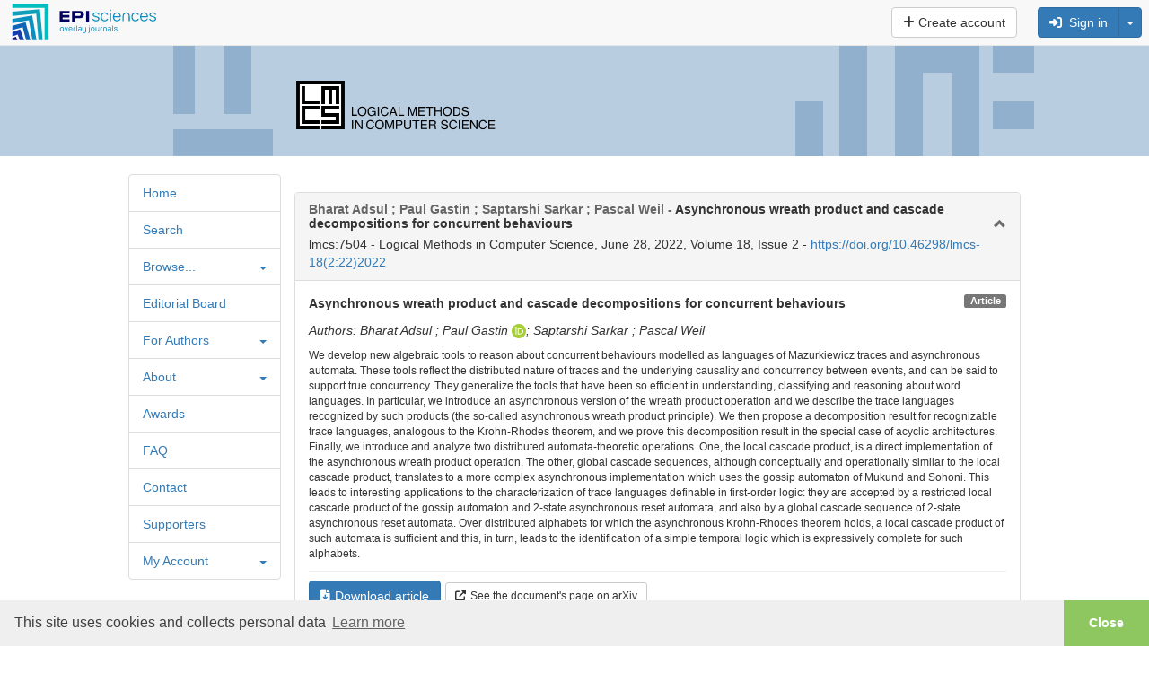

--- FILE ---
content_type: text/html; charset=UTF-8
request_url: https://lmcs.episciences.org/9746
body_size: 17010
content:
<!DOCTYPE html><html xmlns="http://www.w3.org/1999/xhtml">

<head prefix="og: https://ogp.me/ns# article: http://ogp.me/ns/article# profile: http://ogp.me/ns/profile#">
    <meta name="viewport" content="width=device-width, initial-scale=1">
            <meta http-equiv="Content-Type" content="text/html; charset=utf-8" >
<meta name="citation_journal_title" content="Logical Methods in Computer Science" >
<meta name="citation_author" content="Bharat Adsul" >
<meta name="citation_author" content="Paul Gastin" >
<meta name="citation_author_orcid" content="0000-0002-1313-7722" >
<meta name="citation_author" content="Saptarshi Sarkar" >
<meta name="citation_author" content="Pascal Weil" >
<meta name="citation_title" content="Asynchronous wreath product and cascade decompositions for concurrent behaviours" >
<meta name="citation_publication_date" content="2022-06-28" >
<meta name="citation_volume" content="Volume 18, Issue 2" >
<meta name="citation_doi" content="10.46298/lmcs-18(2:22)2022" >
<meta name="citation_fulltext_world_readable" content="" >
<meta name="citation_pdf_url" content="https://lmcs.episciences.org/9746/pdf" >
<meta name="citation_issn" content="1860-5974" >
<meta name="citation_arxiv_id" content="2105.10897" >
<meta name="citation_language" content="" >
<meta name="citation_article_type" content="Research Article" >
<meta name="citation_keywords" content="Computer Science - Formal Languages and Automata Theory" >
<meta name="DC.creator" content="Bharat Adsul" >
<meta name="DC.creator" content="Paul Gastin" >
<meta name="DC.creator" content="Saptarshi Sarkar" >
<meta name="DC.creator" content="Pascal Weil" >
<meta name="DC.language" content="" >
<meta name="DC.title" content="Asynchronous wreath product and cascade decompositions for concurrent behaviours" >
<meta name="DC.type" content="journal" >
<meta name="DC.identifier" content="9746" >
<meta name="DC.identifier" content="https://lmcs.episciences.org/9746" >
<meta name="DC.identifier" content="https://lmcs.episciences.org/9746/pdf" >
<meta name="DC.identifier" content="10.46298/lmcs-18(2:22)2022" >
<meta name="DC.description" content="We develop new algebraic tools to reason about concurrent behaviours modelled as languages of Mazurkiewicz traces and asynchronous automata. These tools reflect the distributed nature of traces and the underlying causality and concurrency between events, and can be said to support true concurrency. They generalize the tools that have been so efficient in understanding, classifying and reasoning about word languages. In particular, we introduce an asynchronous version of the wreath product operation and we describe the trace languages recognized by such products (the so-called asynchronous wreath product principle). We then propose a decomposition result for recognizable trace languages, analogous to the Krohn-Rhodes theorem, and we prove this decomposition result in the special case of acyclic architectures. Finally, we introduce and analyze two distributed automata-theoretic operations. One, the local cascade product, is a direct implementation of the asynchronous wreath product operation. The other, global cascade sequences, although conceptually and operationally similar to the local cascade product, translates to a more complex asynchronous implementation which uses the gossip automaton of Mukund and Sohoni. This leads to interesting applications to the characterization of trace languages definable in first-order logic: they are accepted by a restricted local cascade product of the gossip automaton and 2-state asynchronous reset automata, and also by a global cascade sequence of 2-state asynchronous reset automata. Over distributed alphabets for which the asynchronous Krohn-Rhodes theorem holds, a local cascade product of such automata is sufficient and this, in turn, leads to the identification of a simple temporal logic which is expressively complete for such alphabets." >
<meta name="DC.subject" content="Computer Science - Formal Languages and Automata Theory" >
<meta name="DC.date" content="2022-06-28" >
<meta name="DC.relation.ispartof" content="Logical Methods in Computer Science" >
<meta name="DC.citation.volume" content="Volume 18, Issue 2" >
<meta name="DC.publisher" content="Episciences.org" >
<meta property="og:title" content="Asynchronous wreath product and cascade decompositions for concurrent behaviours" >
<meta property="og:type" content="article" >
<meta property="og:article:published_time" content="2022-06-28 11:55:59" >
<meta property="og:article:modified_time" content="2025-04-01 02:01:36" >
<meta property="og:article:author" content="Bharat Adsul" >
<meta property="og:article:author" content="Paul Gastin" >
<meta property="og:article:author" content="Saptarshi Sarkar" >
<meta property="og:article:author" content="Pascal Weil" >
<meta property="og:article:tag" content="Computer Science - Formal Languages and Automata Theory" >
<meta property="og:url" content="https://lmcs.episciences.org/9746" >
<meta property="og:image" content="https://lmcs.episciences.org/img/episciences_logo_1081x1081.jpg" >
<meta property="og:description" content="We develop new algebraic tools to reason about concurrent behaviours modelled as languages of Mazurkiewicz traces and asynchronous automata. These tools reflect the distributed nature of traces and the underlying causality and concurrency between events, and can be said to support true concurrency. They generalize the tools that have been so efficient in understanding, classifying and reasoning about word languages. In particular, we introduce an asynchronous version of the wreath product operation and we describe the trace languages recognized by such products (the so-called asynchronous wreath product principle). We then propose a decomposition result for recognizable trace languages, analogous to the Krohn-Rhodes theorem, and we prove this decomposition result in the special case of acyclic architectures. Finally, we introduce and analyze two distributed automata-theoretic operations. One, the local cascade product, is a direct implementation of the asynchronous wreath product operation. The other, global cascade sequences, although conceptually and operationally similar to the local cascade product, translates to a more complex asynchronous implementation which uses the gossip automaton of Mukund and Sohoni. This leads to interesting applications to the characterization of trace languages definable in first-order logic: they are accepted by a restricted local cascade product of the gossip automaton and 2-state asynchronous reset automata, and also by a global cascade sequence of 2-state asynchronous reset automata. Over distributed alphabets for which the asynchronous Krohn-Rhodes theorem holds, a local cascade product of such automata is sufficient and this, in turn, leads to the identification of a simple temporal logic which is expressively complete for such alphabets." >
<meta property="og:site_name" content="Episciences" >
<meta name="twitter:card" content="summary_large_image" >
<meta name="twitter:site" content="@episciences" >
<meta name="twitter:title" content="Asynchronous wreath product and cascade decompositions for concurrent behaviours" >
<meta name="twitter:description" content="We develop new algebraic tools to reason about concurrent behaviours modelled as languages of Mazurkiewicz traces and asynchronous automata. These tools reflect the distributed nature of traces and the underlying causality and concurrency between events, and can be said to support true concurrency. They generalize the tools that have been so efficient in understanding, classifying and reasoning about word languages. In particular, we introduce an asynchronous version of the wreath product operation and we describe the trace languages recognized by such products (the so-called asynchronous wreath product principle). We then propose a decomposition result for recognizable trace languages, analogous to the Krohn-Rhodes theorem, and we prove this decomposition result in the special case of acyclic architectures. Finally, we introduce and analyze two distributed automata-theoretic operations. One, the local cascade product, is a direct implementation of the asynchronous wreath product operation. The other, global cascade sequences, although conceptually and operationally similar to the local cascade product, translates to a more complex asynchronous implementation which uses the gossip automaton of Mukund and Sohoni. This leads to interesting applications to the characterization of trace languages definable in first-order logic: they are accepted by a restricted local cascade product of the gossip automaton and 2-state asynchronous reset automata, and also by a global cascade sequence of 2-state asynchronous reset automata. Over distributed alphabets for which the asynchronous Krohn-Rhodes theorem holds, a local cascade product of such automata is sufficient and this, in turn, leads to the identification of a simple temporal logic which is expressively complete for such alphabets." >
<meta name="twitter:image" content="https://lmcs.episciences.org/img/episciences_logo_1081x1081.jpg" >
<meta name="twitter:image:alt" content="Episciences Logo" >
<meta name="description" content="We develop new algebraic tools to reason about concurrent behaviours modelled as languages of Mazurkiewicz traces and asynchronous automata. These tools reflect the distributed nature of traces and the underlying causality and concurrency between events, and can be said to support true concurrency. They generalize the tools that have been so efficient in understanding, classifying and reasoning about word languages. In particular, we introduce an asynchronous version of the wreath product operation and we describe the trace languages recognized by such products (the so-called asynchronous wreath product principle). We then propose a decomposition result for recognizable trace languages, analogous to the Krohn-Rhodes theorem, and we prove this decomposition result in the special case of acyclic architectures. Finally, we introduce and analyze two distributed automata-theoretic operations. One, the local cascade product, is a direct implementation of the asynchronous wreath product operation. The other, global cascade sequences, although conceptually and operationally similar to the local cascade product, translates to a more complex asynchronous implementation which uses the gossip automaton of Mukund and Sohoni. This leads to interesting applications to the characterization of trace languages definable in first-order logic: they are accepted by a restricted local cascade product of the gossip automaton and 2-state asynchronous reset automata, and also by a global cascade sequence of 2-state asynchronous reset automata. Over distributed alphabets for which the asynchronous Krohn-Rhodes theorem holds, a local cascade product of such automata is sufficient and this, in turn, leads to the identification of a simple temporal logic which is expressively complete for such alphabets." >
<meta name="keywords" content="Computer Science - Formal Languages and Automata Theory" >    <title>#9746 - Asynchronous wreath product and cascade decompositions for concurrent behaviours</title>    <link href="https://cdnjs.cloudflare.com" rel="preconnect" crossorigin>
    <link href="https://cdnjs.cloudflare.com" rel="dns-prefetch">
    <link href="https://cas.ccsd.cnrs.fr" rel="dns-prefetch">
    <link rel="apple-touch-icon" sizes="180x180" href="/apple-touch-icon.png?v=20211124">
    <link rel="icon" type="image/png" sizes="32x32" href="/favicon-32x32.png?v=20211124">
    <link rel="icon" type="image/png" sizes="16x16" href="/favicon-16x16.png?v=20211124">
    <link rel="manifest" href="/site.webmanifest?v=20211124">
    <link rel="mask-icon" href="/safari-pinned-tab.svg?v=20211124" color="#5bbad5">
    <link rel="shortcut icon" href="/favicon.ico?v=20211124">
    <meta name="msapplication-TileColor" content="#2b5797">
    <meta name="theme-color" content="#ffffff">
    <link href="https://inbox.episciences.org/" rel="http://www.w3.org/ns/ldp#inbox">
    <link rel="stylesheet" href="https://cdnjs.cloudflare.com/ajax/libs/cookieconsent/3.1.1/cookieconsent.min.css?be794aaa6" type="text/css" media="screen">
<link rel="stylesheet" href="https://cdnjs.cloudflare.com/ajax/libs/font-awesome/6.6.0/css/brands.min.css?be794aaa6" type="text/css" media="screen">
<link rel="stylesheet" href="https://cdnjs.cloudflare.com/ajax/libs/font-awesome/6.6.0/css/solid.min.css?be794aaa6" type="text/css" media="screen">
<link rel="stylesheet" href="https://cdnjs.cloudflare.com/ajax/libs/font-awesome/6.6.0/css/fontawesome.min.css?be794aaa6" type="text/css" media="screen">
<link rel="stylesheet" href="https://cdnjs.cloudflare.com/ajax/libs/twitter-bootstrap/3.3.7/css/bootstrap.min.css?be794aaa6" type="text/css" media="screen">
<link rel="stylesheet" href="/css/main.css?be794aaa6" type="text/css" media="screen">
<link rel="stylesheet" href="/public/style.css?1736854975&be794aaa6" type="text/css" media="screen">

<script src="https://cdnjs.cloudflare.com/ajax/libs/jquery/1.12.4/jquery.min.js?be794aaa6"></script>
<script src="https://cdnjs.cloudflare.com/ajax/libs/jqueryui/1.12.1/jquery-ui.min.js?be794aaa6"></script>
<script src="/js/paper/view.js?be794aaa6"></script>
<script src="https://cdnjs.cloudflare.com/ajax/libs/tinymce/7.3.0/tinymce.min.js?be794aaa6"></script>
<script src="/js/tinymce/tinymce_patch.js?be794aaa6"></script>
<script src="/js/common/visualDeleteFile.js?be794aaa6"></script>
<script src="/js/paper/copy_editing_form.js?be794aaa6"></script>
<script src="/js/paper/updateOrcidAuthors.js?be794aaa6"></script>
<script src="/js/common/updateMetaData.js?be794aaa6"></script>
<script src="/js/user/affiliations.js?be794aaa6"></script>
<script src="/js/paper/biblioRef.js?be794aaa6"></script>
<script src="https://cdnjs.cloudflare.com/ajax/libs/blueimp-file-upload/10.32.0/js/jquery.fileupload.min.js?be794aaa6"></script>
<script src="/js/translation.php?lang=en&be794aaa6"></script>
<script src="https://cdnjs.cloudflare.com/ajax/libs/bootbox.js/5.5.3/bootbox.min.js?be794aaa6"></script>
<script src="/js/functions.js?be794aaa6"></script>
<script src="/js/form.js?be794aaa6"></script>
<script src="https://cdnjs.cloudflare.com/ajax/libs/jquery-url-parser/2.2.1/purl.min.js?be794aaa6"></script>
<script src="https://cdnjs.cloudflare.com/ajax/libs/twitter-bootstrap/3.2.0/js/bootstrap.min.js?be794aaa6"></script>

    <script src="https://cdnjs.cloudflare.com/ajax/libs/mathjax/2.7.7/MathJax.js?config=TeX-AMS-MML_HTMLorMML" async></script>
    <script type='text/x-mathjax-config'>MathJax.Hub.Config({tex2jax: {inlineMath: [['$','$'], ['$$','$$']]}});</script>
</head>

<body>


        <nav class="navbar navbar-default navbar-fixed-top" role="navigation" aria-label="Menu">
            <div class="navbar-header ">
                <button type="button" class="navbar-toggle" data-toggle="collapse" data-target="#nav-services">
                    <span class="sr-only">Toggle navigation</span> <span class="icon-bar"></span> <span
                            class="icon-bar"></span> <span class="icon-bar"></span>
                </button>

                <div class="logo-episciences">
                    <a class="brand" href="https://www.episciences.org">
                        <img srcset="/img/episciences.svg" src="/img/episciences.png" height="45px"
                             style="border: 0;"
                             alt="Episciences overlay journals"/></a>
                                    </div>

            </div>

            <div class="collapse navbar-collapse" id="nav-services">
                                    <div class="nav navbar-nav navbar-right">
                            <form id="search-simple-form-navbar" action="/search" name="search-simple-navbar" method="get"
          class="navbar-form navbar-left" role="search">
        <div class="input-group">
            <input data-src="default" id="q" name="q" class="form-control" type="text"
                   pattern=".{0,300}" title="300 max."
                   style="min-width: 300px;" value="">
            <div class="input-group-btn">
                <button name="submit" type="submit" class="btn btn-default">
                    <span class="glyphicon glyphicon-search"></span></button>
            </div>
        </div>
    </form>


                        
                            
                                <a class="btn btn-default navbar-btn"
                                   href="/user/create"> <i class="fas fa-plus"></i>&nbsp;Create account                                </a>

                            
                            &nbsp;
                            <form class="form-inline navbar-form pull-right" style="margin-top: 8px; margin-right: 8px;" action="/user/login" id="form-login" method="post">
                                <input type="hidden" name="forward-controller" value="paper"/>
                                <input type="hidden" name="forward-action" value="view"/>
                                <input type="hidden" name="id" value="9746" />

                                <div class="btn-group">


                                    <button class="btn btn-small btn-primary" type="button"
                                            onclick="$('#form-login').submit();" accesskey="l"> <i class="fas fa-sign-in-alt"></i> &nbsp;Sign in</button>
                                    <button class="btn btn-small btn-primary dropdown-toggle" data-toggle="dropdown" type="button">
                                        <span class="caret" style=""></span>
                                    </button>

                                    <ul class="dropdown-menu pull-right">
                                        <li><a href="#"
                                               onclick="$('#form-login').submit();">Sign in</a>
                                        </li>
                                        <li class="divider"></li>
                                        <li>
                                            <a href="/user/lostpassword">Forgotten password ?</a>
                                        </li>
                                        <li>
                                            <a href="/user/lostlogin">Forgotten username ?</a>
                                        </li>
                                    </ul>
                                </div>
                            </form>
                                                </div>
                    
                <form action="#" method="post" id="formLang" class="nav navbar-nav navbar-right navbar-lang">
                    <input type="hidden" name="lang" id="lang" value="en"/>
                                    </form>
            </div>
        </nav>
        <script>
            function changeLang(select) {
                let selectedLang = select.options[select.selectedIndex].value;
                $('#lang').val(selectedLang);
                $('#formLang').submit();
            }
        </script>
        <div id="container" class="container-fluid">


    <div class="logo">
        <table width="100%" cellpadding="0" style="position:relative;">
<tr>
<td align="left"><img src="https://lmcs.episciences.org/public/links_1.gif" /></td>
<td align="right"><img src="https://lmcs.episciences.org/public/rechts_1.gif" /></td>
</tr>
</table>
    </div>

    
    

    <div class="row-fluid">
                <div class="col-md-2">
                            <style>
   .menu-accordion .caret {
		right:0;
		margin-top: 10px;
		float: right;
	}
	
	.menu-accordion .smenu-list {
		list-style-type:none;
		margin-left: 5px;
		padding: 5px;
	}
    .menu-accordion .smenu-list>li.active>a {
		text-decoration: underline;
	}
   .menu-accordion .list-group-item:hover, .menu-accordion .list-group-item.active {
        text-decoration: none;
        background-color: #f5f5f5;
    }


</style>

<!-- 
<li class="list-group-item " style="">
                        <a href="javascript:void(0);" tabindex="-1"><span style="margin-right: 15px; float: left">Journal management</span></a>
                        <span class="caret" style="right: 15px; position: absolute"></span>
                        <span class="clearfix"></span>
                        <ul style="display:none;" class="smenu-list">
                                                            <li class=""><a target="" href="/user/list">Users</a></li>
                                                            <li class=""><a target="" href="/administrate/review">Review</a></li>
                                                            <li class=""><a target="" href="/administratemail/index">Mail</a></li>
                                                            <li class=""><a target="" href="/website/index">Website</a></li>
                                                    </ul>
                    </li>
                    -->

<div id="global-navigation" class="menu-accordion">
    <ul class="list-group">
                        <li class="list-group-item "><a href="/" target="">Home</a></li>
                            <li class="list-group-item "><a href="/search/index" target="">Search</a></li>
                                <li class="smenu list-group-item ">
                        <a tabindex="-1" href="javascript:void(0);" style="display: table-cell">
                        	<span style="margin-right: 15px; float: left">Browse...</span>
                        	<span class="caret" style="right: 15px; position: absolute"></span>
                        </a>
                        <span class="clearfix"></span>
                        
                        <ul class="smenu-list" style="display:none;">
                                                    	<li class=" ">
                        		<a href="/browse/latest" target="">
                        			Recently published                        		</a>
                                <ul class="smenu-list" style="display:none;">
                                                                    </ul>
                        	</li>
                                                    	<li class=" ">
                        		<a href="/browse/regularissues" target="">
                        			Browse by Volume                        		</a>
                                <ul class="smenu-list" style="display:none;">
                                                                    </ul>
                        	</li>
                                                    	<li class=" ">
                        		<a href="/page/special-issues" target="">
                        			Completed Special Issues                        		</a>
                                <ul class="smenu-list" style="display:none;">
                                                                    </ul>
                        	</li>
                                                    	<li class=" ">
                        		<a href="/page/survey-articles" target="">
                        			Survey Articles                        		</a>
                                <ul class="smenu-list" style="display:none;">
                                                                    </ul>
                        	</li>
                                                    </ul>
                    </li>
                                <li class="list-group-item "><a href="/page/editorial-board" target="">Editorial Board</a></li>
                                <li class="smenu list-group-item ">
                        <a tabindex="-1" href="javascript:void(0);" style="display: table-cell">
                        	<span style="margin-right: 15px; float: left">For Authors</span>
                        	<span class="caret" style="right: 15px; position: absolute"></span>
                        </a>
                        <span class="clearfix"></span>
                        
                        <ul class="smenu-list" style="display:none;">
                                                    	<li class=" ">
                        		<a href="/page/authors-information" target="">
                        			Information                        		</a>
                                <ul class="smenu-list" style="display:none;">
                                                                    </ul>
                        	</li>
                                                    	<li class=" ">
                        		<a href="/page/authors-submit" target="">
                        			Submit                        		</a>
                                <ul class="smenu-list" style="display:none;">
                                                                    </ul>
                        	</li>
                                                    	<li class=" ">
                        		<a href="/page/authors-latex-style" target="">
                        			LaTeX Style                        		</a>
                                <ul class="smenu-list" style="display:none;">
                                                                    </ul>
                        	</li>
                                                    	<li class=" ">
                        		<a href="/page/policies" target="">
                        			Policies                        		</a>
                                <ul class="smenu-list" style="display:none;">
                                                                    </ul>
                        	</li>
                                                    	<li class=" ">
                        		<a href="/page/authors-copyright" target="">
                        			Copyright                        		</a>
                                <ul class="smenu-list" style="display:none;">
                                                                    </ul>
                        	</li>
                                                    </ul>
                    </li>
                                    <li class="smenu list-group-item ">
                        <a tabindex="-1" href="javascript:void(0);" style="display: table-cell">
                        	<span style="margin-right: 15px; float: left">About</span>
                        	<span class="caret" style="right: 15px; position: absolute"></span>
                        </a>
                        <span class="clearfix"></span>
                        
                        <ul class="smenu-list" style="display:none;">
                                                    	<li class=" ">
                        		<a href="/page/purpose" target="">
                        			Purpose                        		</a>
                                <ul class="smenu-list" style="display:none;">
                                                                    </ul>
                        	</li>
                                                    	<li class=" ">
                        		<a href="/page/on-special-issues" target="">
                        			Special Issues                        		</a>
                                <ul class="smenu-list" style="display:none;">
                                                                    </ul>
                        	</li>
                                                    	<li class=" ">
                        		<a href="/page/list-of-topics" target="">
                        			List of Topics                        		</a>
                                <ul class="smenu-list" style="display:none;">
                                                                    </ul>
                        	</li>
                                                    	<li class=" ">
                        		<a href="/page/executive-board" target="">
                        			Executive Board                        		</a>
                                <ul class="smenu-list" style="display:none;">
                                                                    </ul>
                        	</li>
                                                    	<li class=" ">
                        		<a href="/page/lmcs-ev" target="">
                        			Publisher                        		</a>
                                <ul class="smenu-list" style="display:none;">
                                                                    </ul>
                        	</li>
                                                    	<li class=" ">
                        		<a href="/page/assistant-editors" target="">
                        			Assistant Editors                        		</a>
                                <ul class="smenu-list" style="display:none;">
                                                                    </ul>
                        	</li>
                                                    	<li class=" ">
                        		<a href="/page/ukraine" target="">
                        			Ukraine                        		</a>
                                <ul class="smenu-list" style="display:none;">
                                                                    </ul>
                        	</li>
                                                    </ul>
                    </li>
                                <li class="list-group-item "><a href="/page/awards" target="">Awards</a></li>
                            <li class="list-group-item "><a href="/page/faq" target="">FAQ</a></li>
                            <li class="list-group-item "><a href="/page/contact" target="">Contact</a></li>
                            <li class="list-group-item "><a href="/page/support" target="">Supporters</a></li>
                                <li class="smenu list-group-item ">
                        <a tabindex="-1" href="javascript:void(0);" style="display: table-cell">
                        	<span style="margin-right: 15px; float: left">My Account</span>
                        	<span class="caret" style="right: 15px; position: absolute"></span>
                        </a>
                        <span class="clearfix"></span>
                        
                        <ul class="smenu-list" style="display:none;">
                                                    	<li class=" ">
                        		<a href="/user/login" target="">
                        			Sign in                        		</a>
                                <ul class="smenu-list" style="display:none;">
                                                                    </ul>
                        	</li>
                                                    	<li class=" ">
                        		<a href="/user/create" target="">
                        			Create account                        		</a>
                                <ul class="smenu-list" style="display:none;">
                                                                    </ul>
                        	</li>
                                                    	<li class=" ">
                        		<a href="/user/lostlogin" target="">
                        			Forgotten username ?                        		</a>
                                <ul class="smenu-list" style="display:none;">
                                                                    </ul>
                        	</li>
                                                    	<li class=" ">
                        		<a href="/user/lostpassword" target="">
                        			Forgotten password ?                        		</a>
                                <ul class="smenu-list" style="display:none;">
                                                                    </ul>
                        	</li>
                                                    	<li class=" ">
                        		<a href="/user/permissions" target="">
                        			Permissions                        		</a>
                                <ul class="smenu-list" style="display:none;">
                                                                    </ul>
                        	</li>
                                                    </ul>
                    </li>
                    </ul>
</div>

<script>
$(document).ready(function(){
	$('.menu-accordion .smenu>a').click(function() {
		$(this).siblings('ul:first').toggle('blind',{},500);
	});	
});
</script>
                            </div>
            <div class="col-md-10">
                                <div class="corps">
                                        
                    
                    
                    
                    




<div>
    <div xmlns="http://www.openarchives.org/OAI/2.0/" xmlns:php="http://php.net/xsl" xmlns:dc="http://purl.org/dc/elements/1.1/" xmlns:oai_dc="http://www.openarchives.org/OAI/2.0/oai_dc/" class="panel panel-default collapsable" style="margin-top: 20px"><div class="panel-heading"><h2 class="panel-title" style="margin-bottom: 5px"><span class="darkgrey">Bharat Adsul ; Paul Gastin ; Saptarshi Sarkar ; Pascal Weil
                        -
                    </span>Asynchronous wreath product and cascade decompositions for concurrent
  behaviours</h2>lmcs:7504 -
                Logical Methods in Computer Science,
                    June 28, 2022,
                    Volume 18, Issue 2
                    -
                    <a rel="noopener" target="_blank" href="https://doi.org/10.46298/lmcs-18(2:22)2022">
                        https://doi.org/10.46298/lmcs-18(2:22)2022</a></div><div class="panel-body in"><strong>Asynchronous wreath product and cascade decompositions for concurrent
  behaviours</strong><span class="label label-default pull-right">Article</span><p><i><div id="paper-authors">Authors:  Bharat Adsul ; Paul Gastin <a rel="noopener" href=https://orcid.org/0000-0002-1313-7722 data-toggle="tooltip" data-placement="bottom" data-original-title=0000-0002-1313-7722 target="_blank"><img srcset="/img/orcid_id.svg" src="/img/ORCID-iD.png" height="16px" alt="ORCID"/></a>;  Saptarshi Sarkar ;  Pascal Weil </div><div id="orcid-author-existing" class="hidden">NULL##0000-0002-1313-7722##NULL##NULL</div><div id="authors-list" class="hidden">Bharat Adsul;Paul Gastin;Saptarshi Sarkar;Pascal Weil</div></i></p><ul class="list-unstyled"></ul><p class="small force-word-wrap" style="">  We develop new algebraic tools to reason about concurrent behaviours modelled as languages of Mazurkiewicz traces and asynchronous automata. These tools reflect the distributed nature of traces and the underlying causality and concurrency between events, and can be said to support true concurrency. They generalize the tools that have been so efficient in understanding, classifying and reasoning about word languages. In particular, we introduce an asynchronous version of the wreath product operation and we describe the trace languages recognized by such products (the so-called asynchronous wreath product principle). We then propose a decomposition result for recognizable trace languages, analogous to the Krohn-Rhodes theorem, and we prove this decomposition result in the special case of acyclic architectures. Finally, we introduce and analyze two distributed automata-theoretic operations. One, the local cascade product, is a direct implementation of the asynchronous wreath product operation. The other, global cascade sequences, although conceptually and operationally similar to the local cascade product, translates to a more complex asynchronous implementation which uses the gossip automaton of Mukund and Sohoni. This leads to interesting applications to the characterization of trace languages definable in first-order logic: they are accepted by a restricted local cascade product of the gossip automaton and 2-state asynchronous reset automata, and also by a global cascade sequence of 2-state asynchronous reset automata. Over distributed alphabets for which the asynchronous Krohn-Rhodes theorem holds, a local cascade product of such automata is sufficient and this, in turn, leads to the identification of a simple temporal logic which is expressively complete for such alphabets.<br /></p><hr></hr><div class="paper-actions" style="margin-bottom: 10px;"><a target="_blank" href="/9746/pdf"><button class="btn btn-primary btn" style="margin-right: 5px"><span class="fas fa-file-download" style="margin-right: 5px"></span>Download article</button></a><a rel="noopener" target="_blank" href="https://arxiv.org/abs/2105.10897v5"><button class="btn btn-default btn-sm"><span class="fas fa-external-link-alt" style="margin-right: 5px"></span>See the document's page on arXiv</button></a></div><div class="paper-doi small"><a rel="noopener" target="_blank" href="https://doi.org/10.46298/lmcs-18(2:22)2022">
                            https://doi.org/10.46298/lmcs-18(2:22)2022</a></div><div class="small">Source: <a target="_blank" href="https://arxiv.org/abs/2105.10897v5">arXiv.org:2105.10897</a></div><div class="small">Volume: Volume 18, Issue 2</div><div class="small">Published on: June 28, 2022</div><div class="small">Accepted on: March 30, 2022</div><div class="small">Submitted on: May 25, 2021</div><div class="small force-word-wrap">Keywords: Computer Science - Formal Languages and Automata Theory</div><div class="small">Licence: <a rel="noopener" target="_blank" href="https://creativecommons.org/licenses/by/4.0">Attribution 4.0 International (CC BY 4.0)</a></div><div id="record-loading" style="display:none"></div></div></div>
        





        
                    
    


</div>


    <div id="biblio-refs" class="panel panel-default collapsable" style="display: none;">
        <div class="panel-heading">
            <h2 class="panel-title">Bibliographic References</h2>
        </div>
        <div class="panel-body in" style="max-height: 350px; overflow: auto;">
                <div class="panel-body in">
        <div class="row">
            <div class="col-md-12">
                                <ol id="biblio-refs-container"></ol>
                <div id="visualize-biblio-refs" data-value="https://lmcs.episciences.org/9746/pdf"
                     data-api="https://citations.episciences.org"
                                          hidden></div>
            </div>
        </div>
    </div>
        </div>
    </div>





    <div class="panel panel-default collapsable">
        <div class="panel-heading">
            <h2 class="panel-title">Share and export</h2>
        </div>
        <div class="panel-body in">

    <div class="row">
        <div class="col-md-9">


            <!-- Sharingbutton E-Mail -->
            <a class="resp-sharing-button__link"
               href="mailto:?subject=Asynchronous wreath product and cascade decompositions for concurrent behaviours&amp;body=https://doi.org/10.46298/lmcs-18(2:22)2022"
               target="_self" rel="noopener" aria-label="">
                <div class="resp-sharing-button resp-sharing-button--email resp-sharing-button--small">
                    <div aria-hidden="true" class="resp-sharing-button__icon resp-sharing-button__icon--solidcircle">
                        <svg xmlns="http://www.w3.org/2000/svg" viewBox="0 0 24 24">
                            <path d="M12 0C5.38 0 0 5.38 0 12s5.38 12 12 12 12-5.38 12-12S18.62 0 12 0zm8 16c0 1.1-.9 2-2 2H6c-1.1 0-2-.9-2-2V8c0-1.1.9-2 2-2h12c1.1 0 2 .9 2 2v8z"/>
                            <path d="M17.9 8.18c-.2-.2-.5-.24-.72-.07L12 12.38 6.82 8.1c-.22-.16-.53-.13-.7.08s-.15.53.06.7l3.62 2.97-3.57 2.23c-.23.14-.3.45-.15.7.1.14.25.22.42.22.1 0 .18-.02.27-.08l3.85-2.4 1.06.87c.1.04.2.1.32.1s.23-.06.32-.1l1.06-.9 3.86 2.4c.08.06.17.1.26.1.17 0 .33-.1.42-.25.15-.24.08-.55-.15-.7l-3.57-2.22 3.62-2.96c.2-.2.24-.5.07-.72z"/>
                        </svg>
                    </div>
                </div>
            </a>

            <!-- Sharingbutton Twitter/X -->
            <a class="resp-sharing-button__link"
               href="https://x.com/intent/tweet/?text=Asynchronous wreath product and cascade decompositions for concurrent behaviours&url=https://doi.org/10.46298/lmcs-18(2:22)2022"
               target="_blank" rel="noopener" aria-label="">
                <div class="resp-sharing-button resp-sharing-button--twitter resp-sharing-button--small">
                    <div aria-hidden="true" class="resp-sharing-button__icon resp-sharing-button__icon--solidcircle">
                        <svg xmlns="http://www.w3.org/2000/svg" x="0px" y="0px" width="100" height="100" viewBox="0,0,256,256">
                            <g fill-opacity="0" fill="#6c4e4a" fill-rule="nonzero" stroke="none" stroke-width="1" stroke-linecap="butt" stroke-linejoin="miter" stroke-miterlimit="10" stroke-dasharray="" stroke-dashoffset="0" font-family="none" font-weight="none" font-size="none" text-anchor="none" style="mix-blend-mode: normal"><path d="M0,256v-256h256v256z" id="bgRectangle"></path></g><g fill="#000000" fill-rule="nonzero" stroke="none" stroke-width="1" stroke-linecap="butt" stroke-linejoin="miter" stroke-miterlimit="10" stroke-dasharray="" stroke-dashoffset="0" font-family="none" font-weight="none" font-size="none" text-anchor="none" style="mix-blend-mode: normal"><g transform="scale(5.12,5.12)"><path d="M5.91992,6l14.66211,21.375l-14.35156,16.625h3.17969l12.57617,-14.57812l10,14.57813h12.01367l-15.31836,-22.33008l13.51758,-15.66992h-3.16992l-11.75391,13.61719l-9.3418,-13.61719zM9.7168,8h7.16406l23.32227,34h-7.16406z"></path></g></g>
                        </svg>
                    </div>
                </div>
            </a>
            

            <!-- Sharingbutton LinkedIn -->
            <a class="resp-sharing-button__link"
               href="https://www.linkedin.com/shareArticle?mini=true&amp;url=https://doi.org/10.46298/lmcs-18(2:22)2022&amp;title=Asynchronous wreath product and cascade decompositions for concurrent behaviours&amp;summary=Asynchronous wreath product and cascade decompositions for concurrent behaviours&amp;source=https://doi.org/10.46298/lmcs-18(2:22)2022"
               target="_blank" rel="noopener" aria-label="">
                <div class="resp-sharing-button resp-sharing-button--linkedin resp-sharing-button--small">
                    <div aria-hidden="true" class="resp-sharing-button__icon resp-sharing-button__icon--solidcircle">
                        <svg version="1.1" x="0px" y="0px" width="24px" height="24px" viewBox="0 0 24 24"
                             enable-background="new 0 0 24 24" xml:space="preserve">
            <path d="M12,0C5.383,0,0,5.383,0,12s5.383,12,12,12s12-5.383,12-12S18.617,0,12,0z M9.5,16.5h-2v-7h2V16.5z M8.5,7.5 c-0.553,0-1-0.448-1-1c0-0.552,0.447-1,1-1s1,0.448,1,1C9.5,7.052,9.053,7.5,8.5,7.5z M18.5,16.5h-3V13c0-0.277-0.225-0.5-0.5-0.5 c-0.276,0-0.5,0.223-0.5,0.5v3.5h-3c0,0,0.031-6.478,0-7h3v0.835c0,0,0.457-0.753,1.707-0.753c1.55,0,2.293,1.12,2.293,3.296V16.5z"/>
        </svg>
                    </div>
                </div>
            </a>

            <!-- Sharingbutton Reddit -->
            <a class="resp-sharing-button__link"
               href="https://reddit.com/submit/?url=https://doi.org/10.46298/lmcs-18(2:22)2022&amp;resubmit=true&amp;title=Asynchronous wreath product and cascade decompositions for concurrent behaviours"
               target="_blank" rel="noopener" aria-label="">
                <div class="resp-sharing-button resp-sharing-button--reddit resp-sharing-button--small">
                    <div aria-hidden="true" class="resp-sharing-button__icon resp-sharing-button__icon--solidcircle">
                        <svg xmlns="http://www.w3.org/2000/svg" viewBox="0 0 24 24">
                            <circle cx="9.391" cy="13.392" r=".978"/>
                            <path d="M14.057 15.814c-1.14.66-2.987.655-4.122-.004-.238-.138-.545-.058-.684.182-.13.24-.05.545.19.685.72.417 1.63.646 2.568.646.93 0 1.84-.228 2.558-.642.24-.13.32-.44.185-.68-.14-.24-.445-.32-.683-.18zM5 12.086c0 .41.23.78.568.978.27-.662.735-1.264 1.353-1.774-.2-.207-.48-.334-.79-.334-.62 0-1.13.507-1.13 1.13z"/>
                            <path d="M12 0C5.383 0 0 5.383 0 12s5.383 12 12 12 12-5.383 12-12S18.617 0 12 0zm6.673 14.055c.01.104.022.208.022.314 0 2.61-3.004 4.73-6.695 4.73s-6.695-2.126-6.695-4.74c0-.105.013-.21.022-.313C4.537 13.73 4 12.97 4 12.08c0-1.173.956-2.13 2.13-2.13.63 0 1.218.29 1.618.757 1.04-.607 2.345-.99 3.77-1.063.057-.803.308-2.33 1.388-2.95.633-.366 1.417-.323 2.322.085.302-.81 1.076-1.397 1.99-1.397 1.174 0 2.13.96 2.13 2.13 0 1.177-.956 2.133-2.13 2.133-1.065 0-1.942-.79-2.098-1.81-.734-.4-1.315-.506-1.716-.276-.6.346-.818 1.395-.88 2.087 1.407.08 2.697.46 3.728 1.065.4-.468.987-.756 1.617-.756 1.17 0 2.13.953 2.13 2.13 0 .89-.54 1.65-1.33 1.97z"/>
                            <circle cx="14.609" cy="13.391" r=".978"/>
                            <path d="M17.87 10.956c-.302 0-.583.128-.79.334.616.51 1.082 1.112 1.352 1.774.34-.197.568-.566.568-.978 0-.623-.507-1.13-1.13-1.13z"/>
                        </svg>
                    </div>
                </div>
            </a>

            <!-- Sharingbutton Facebook -->
            <a class="resp-sharing-button__link"
               href="https://facebook.com/sharer/sharer.php?u=https://doi.org/10.46298/lmcs-18(2:22)2022" target="_blank" rel="noopener"
               aria-label="">
                <div class="resp-sharing-button resp-sharing-button--facebook resp-sharing-button--small">
                    <div aria-hidden="true" class="resp-sharing-button__icon resp-sharing-button__icon--solidcircle">
                        <svg xmlns="http://www.w3.org/2000/svg" viewBox="0 0 24 24">
                            <path d="M12 0C5.38 0 0 5.38 0 12s5.38 12 12 12 12-5.38 12-12S18.62 0 12 0zm3.6 11.5h-2.1v7h-3v-7h-2v-2h2V8.34c0-1.1.35-2.82 2.65-2.82h2.35v2.3h-1.4c-.25 0-.6.13-.6.66V9.5h2.34l-.24 2z"/>
                        </svg>
                    </div>
                </div>
            </a>
        </div>
        <div class="col-md-3">
            <div class="dropdown">
    <button id="dLabel" class="btn btn-default btn" style="margin-top: 0.5em" type="button" data-toggle="dropdown"
            aria-haspopup="true"
            aria-expanded="false">
        Export <span class="caret"></span>
    </button>
    <ul class="dropdown-menu" aria-labelledby="dLabel">
        <li><a rel="noopener" target="_blank" href="/9746/bibtex">BibTeX</a></li><li><a rel="noopener" target="_blank" href="/9746/tei">TEI</a></li><li><a rel="noopener" target="_blank" href="/9746/dc">Dublin Core</a></li><li><a rel="noopener" target="_blank" href="/9746/openaire">OpenAIRE</a></li><li><a rel="noopener" target="_blank" href="/9746/crossref">Crossref</a></li><li><a rel="noopener" target="_blank" href="/9746/doaj">DOAJ</a></li><li><a rel="noopener" target="_blank" href="/9746/zbjats">ZbMATH Open</a></li><li><a rel="noopener" target="_blank" href="/9746/json">JSON</a></li><li><a rel="noopener" target="_blank" href="/9746/jsonv2">JSON-V2</a></li>    </ul>
</div>
        </div>
    </div>

</div>    </div>


    <!-- stats -->
    <div id="stats" class="panel panel-default collapsable">
        <div class="panel-heading">
            <h2 class="panel-title">Consultation statistics</h2>
        </div>
        <div class="panel-body in">
                            <div>This page has been seen 2393 times.</div>
                                        <div>This article's PDF has been downloaded 967 times.</div>
                    </div>
    </div>



<style>
    form#send_form {
        width: 95%;
    }
    .modal-content {
        padding-left: 2%;
    }
</style>
<div class="modal fade" id="modal-box" tabindex="-1" data-backdrop="static" data-keyboard="false" role="dialog" aria-labelledby="journalModal" aria-hidden="true" >
    <div class="modal-dialog modal-lg" style="width:50%;">
        <div class="modal-content">
            <div class="modal-header">
                <button type="button" class="close" data-dismiss="modal" aria-hidden="true">&times;</button>
                <h4 class="modal-title" id="modal-title"></h4>
            </div>

            <div class="modal-body">
                <div class="row">
                                    <script>$(this).parent('.modal-body').html(getLoader());</script>
                                </div>
            </div>


            <div class="modal-footer">
                                    <button type="button" class="btn btn-default"
                            data-dismiss="modal">Close</button>
                                            <button type="button" class="btn btn-primary"
                                id="submit-modal">Submit</button>
                                                </div>
        </div>
    </div>
</div><!-- /.modal -->

<script>
    let hasHook = false;
    let isRequiredVersion = true;
    let isFromZSubmit = false;
    let zSubmitStatus = 0;
</script>
                </div>
            </div>
        </div>
    </div>


    
    <footer>
        <div class="container">
            <div class="row">
                <div class="col-lg-4 col-md-4 col-sm-4 col-xs-12">
                    <ul class="contact">
                        <span>About</span>
                        <li><i aria-hidden="true" class="fas fa-rss"></i>&nbsp;<a href="https://lmcs.episciences.org/rss/papers">RSS</a>
                        </li>
                        <li><i aria-hidden="true" class="fas fa-envelope"></i>&nbsp;<a href="mailto:lmcs@episciences.org" >E-mail </a></li><li><i aria-hidden="true" class="fas fa-address-book"></i>&nbsp;<a href="/page/contact" >Contact </a></li> <li><abbr title="International Standard Serial Number">eISSN</abbr>&nbsp;1860-5974</li>                    </ul>
                </div>

                <div class="col-lg-3 col-md-3 col-sm-4 col-xs-12">
                    <ul class="social">
                        <span>Support</span>
                        <li>
                            <i aria-hidden="true" class="fas fa-book"></i>&nbsp;<a target="_blank" rel="noopener" href="https://doc.episciences.org/">Documentation</a>
                        </li>
                        <li><i aria-hidden="true" class="fas fa-life-ring"></i>&nbsp;<a href="mailto:support.iam@episciences.org">Technical support</a></li>                        <li>
                            <i aria-hidden="true" class="fas fa-balance-scale"></i>&nbsp;<a rel="noopener" href="//www.episciences.org/legal-terms/">Legal mentions</a>
                        </li>
                        <li>
                            <i aria-hidden="true" class="fas fa-cookie-bite"></i>&nbsp;<a rel="noopener" href="//www.episciences.org/privacy-and-personal-data">Privacy</a>
                        </li>
                        <li>
                            <a target="_blank" rel="noopener" href="//status.episciences.org">Service status</a>
                        </li>
                    </ul>
                </div>
                <div class="col-lg-5 col-md-5 col-sm-4 col-xs-12">
                    <ul class="about">
                        <span>About Episciences</span>

                        <li>
                            <a target="_blank" href="https://www.episciences.org/" rel="noopener">Episciences</a>
                        </li>

                        <li>
                            <a target="_blank" href="https://www.episciences.org/journals" rel="noopener">Hosted journals </a>
                        </li>
                        <li>
                            <a target="_blank" href="https://www.episciences.org/partners" rel="noopener">Acknowledgements </a>
                        </li>
                        <li><small>Episciences <a target="_blank" rel="noopener" href="https://github.com/CCSDForge/episciences/blob/main/CHANGELOG.md">1.0.53-be794aaa6</a>                            </small>
                        </li>

                                                                                                        <li>
                                <form id="toggleOsl" class="form" method="POST">
                                    <img src="/img/osl-icon.png" alt="Open Science Lens icon"/>&nbsp;<a
                                            href="https://www.opensciencelens.eu/"
                                            rel="noopener" target="_blank"><abbr
                                                title="Open Science Lens">OSL</abbr></a>
                                    <div class="btn-group btn-toggle" data-toggle="buttons">

                                                                                <label class="btn btn-xs btn-default">
                                            <input type="radio" name="enableOsl" value="on" checked="">On</label>

                                                                                <label class="btn btn-xs btn-primary active">
                                            <input type="radio" name="enableOsl"
                                                   value="off" checked="checked">Off</label>
                                    </div>
                                </form>
                            </li>
                                                <li>
                            <i aria-hidden="true" class="fa-solid fa-handshake"></i>&nbsp;<a rel="noopener" href="https://www.episciences.org/terms-of-use">Terms Of Use</a>
                        </li>
                    </ul>
                </div>
            </div>
        </div>

            </footer>
    <script>
        jQuery("input[name='enableOsl']").change(function () {
            jQuery('form#toggleOsl').submit();
        })
    </script>
<!-- Matomo -->
<script type="text/javascript">
    var _paq = _paq || [];
    /* tracker methods like "setCustomDimension" should be called before "trackPageView" */
    _paq.push(['trackPageView']);
    _paq.push(['enableLinkTracking']);
    (function() {
        var u="//piwik-episciences.ccsd.cnrs.fr/";
        _paq.push(['setTrackerUrl', u+'piwik.php']);
        _paq.push(['setSiteId', '9']);
        var d=document, g=d.createElement('script'), s=d.getElementsByTagName('script')[0];
        g.type='text/javascript'; g.async=true; g.defer=true; g.src=u+'piwik.js'; s.parentNode.insertBefore(g,s);
    })();
</script>
<noscript><p><img src="//piwik-episciences.ccsd.cnrs.fr/piwik.php?idsite=9&rec=1" style="border:0;" alt="" /></p></noscript>
<!-- End Matomo Code -->

    <script src="https://cdnjs.cloudflare.com/ajax/libs/cookieconsent/3.1.1/cookieconsent.min.js"
            data-cfasync="false"></script>
    <script>
        window.cookieconsent.initialise({
            "palette": {
                "popup": {
                    "background": "#efefef",
                    "text": "#404040"
                },
                "button": {
                    "background": "#8ec760",
                    "text": "#ffffff"
                }
            },
            "theme": "edgeless",
            "content": {
                "message": "This site uses cookies and collects personal data",
                "dismiss": "Close",
                "href": "//www.episciences.org/page/privacy"
            }
        });
    </script>
    </body>
</html>


--- FILE ---
content_type: text/css
request_url: https://lmcs.episciences.org/public/style.css?1736854975&be794aaa6
body_size: 2408
content:
@CHARSET "UTF-8";
/* vim: ft=css
*/

#container {
   padding-left: 0px;
   padding-right: 0px;
}


/** the overwritten width of .col-md-2
forces the two column layout. Per default, bootstrap
only makes .col-md-* floating objects for min-width: 992px,
but we allow from 500px width on.
Moreover, we set column 2 (the navigation) to a fixed width.
  */

@media (min-width:500px) {

#container > .row-fluid > .col-md-2 {
   float: left;
   width: 200px;
   margin:0px;
   margin-right: -200px;
   z-index: 6;
}
#container > .row-fluid > .col-md-10 {
   float: left;
   width: 100%;
   margin:0px;
   padding-left: 200px; /* the width of col-md-2 */
}

#container > .row-fluid {
   margin-left: auto;
   margin-right: auto;
   max-width: 1024px;
}

} /* end of @media */

/* disable negative margin for .row class in main column: */
#container > .row-fluid > .col-md-10 .row {
  /* bootstrap defines the margin to be -15px.
     let us undo this: */
  margin-left: 0px;
  margin-right: 0px;
}


/*** logo banner on the top: ****/

.logo {
    background-color: #B9CDE0;
    width: 100%;
    border-bottom: 6px solid white;
    margin-bottom: 1em; /* space below the header/logo banner */
}

.logo > table {
    max-width: 1024px; /* the same max-width as #container > .row-fluid */
    margin-left: auto;
    margin-right: auto;
}


.logo>table>tbody>tr>td:first-child {
     padding: 0;
     padding-left: 65px; /* align the LMCS logo with the content column */
}


/** hide empty sub-sub-menus in navigation **/
ul.smenu-list ul.smenu-list {
    padding-top: 0px;
    padding-bottom: 0px;
}

/** hovered and activated menu items:
 * **/
.menu-accordion .list-group-item.active:not(.smenu) > a ,
.menu-accordion .smenu-list > li.active > a {
    color: #cc0000;
    text-decoration: none !important;
}

.menu-accordion a:hover {
    color: #cc0000;
    text-decoration: none;
}


/** style of font in headers **/
/* always hide the first h1 tag on a site */
.corps > h1:first-of-type {
      display: none;
}
/* and then always show the last h1 tag on a site */
/* so in total, one can overwrite the <h1> with a custom
 * header on a site */
.corps > h1:last-of-type {
      /* show headers of "Browse -> By Volume -> Any Volume" */
      /* changed by thorsten. But why has it been set to "none"? */
      display: block;
}


h1, h2, h3, h4 {
 font-size: 14px;
 font-family: Arial,Helvetica,Verdana;
 font-weight: bold;
 padding: 0px;
}

h1{
 font-size: 120%;
 color: #334d55;
 margin: 0px;
 margin-bottom: 0.6em;
}

h2{
 color: #000000;
 margin: 0px;
 margin-bottom: 0.3em;
}

h3, h4, h5 {
 margin: 0px;
 padding: 0px;
}

h3{
 font-size: 100%;
 color: #000000;
}

h4{
 font-weight: normal;
 font-size: 100%;
 color: #333333;
}

h5{
 font-family: Verdana,Arial,sans-serif;
 font-size: 100%;
 color: #334d55;
}


/** footer **/

footer {
  margin-top: 20px;
  padding-top: 20px;
  background-color: #F5F5F5;
  border-top: 1px solid #e5e5e5;
}

/*** special issue archive ****/

.si-archive-warning, .si-archive-warning * {
    display: none;
}

.si-archive summary {
      font-size: 1.1em;
      font-weight: bold;
      background-color: #F5F5F5;
      cursor: pointer;
      border-radius: 4px;
      padding: 3px;
      padding-left: 5px;
      color: #406385;
}

.si-archive details {
    border: 1px solid rgb(229, 229, 229);
    border-radius: 4px;
    margin-top: 3px;
    margin-bottom: 3px;
}

.si-archive .volumes-in-year {
    padding: 8px;
    padding-top: 0px;
}

.si-archive details .volume {
    font-size: 0.9em;
    padding-top: 8px;
}

.si-archive details .volume .volume-title {
    font-weight: bold;
    font-size: 14px;
}



/** additional pop up boxes that provide additional information
  for example on the editorial board page **/
.popbox {
    /* position:fixed; top:50px; left:50px; */
    z-index:1033;
   width: 200px; 
}

.popbox a {
    color:#297DCE;;
    background:#white;
    text-decoration:none;
    display:block;  
    padding:2px; 
   width: 500px;
    /* border:1px solid black; */
}

.popbox a:hover {
    color:#cc0000;
    background:#ffffff;
    width:500px;
}

.popbox a strong {
    display:none;
}

.popbox a:hover strong {
    color:black;
    background:#aaaaaa;
    font:normal;
   margin-left:10px; 
   border:1px solid black;
    display:inline-block;
   position: absolute;
   top: -10px;
   width:500px;
   z-index: 1033; 
    padding:10px;
}


#latest-articles > :first-child {
    margin-top: 0px;
}

.button {
    display: inline-block;
    text-decoration: none;
    border: 1px solid #91B0CE;
    border-radius: 2px;
    padding: 8px 12px;
    color: #101010;
    background-color: #CDE2F6;
    box-shadow: 2px 2px 5px #989898;
}

.button:hover {
    background-color: #B9CDE0;
}
